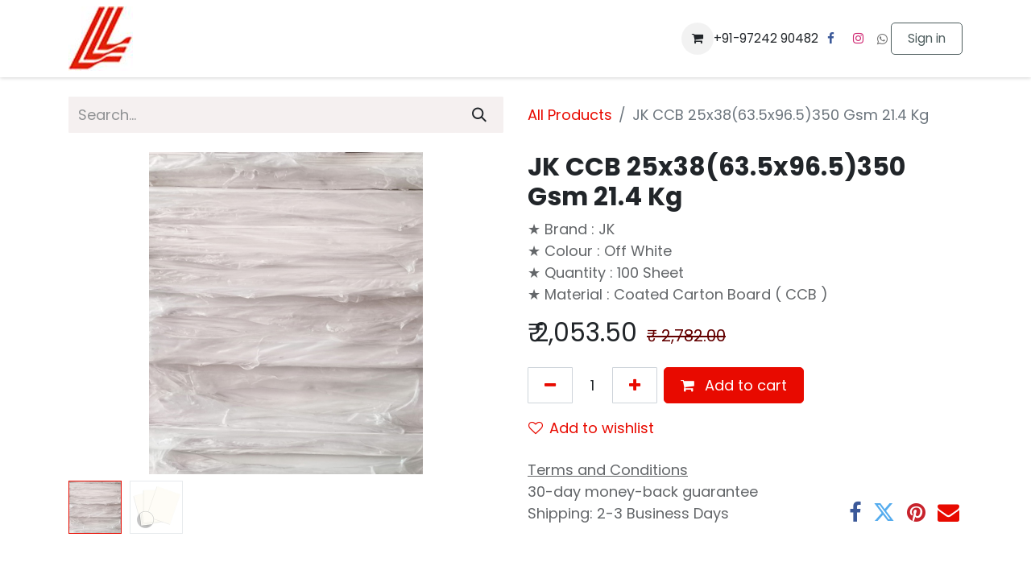

--- FILE ---
content_type: text/html; charset=utf-8
request_url: https://www.lalshah.com/shop/p2138-jk-ccb-25x38-63-5x96-5-350-gsm-21-4-kg-1630
body_size: 10807
content:

        

    
        
<!DOCTYPE html>
<html lang="en-IN" data-website-id="1" data-main-object="product.template(1630,)" data-add2cart-redirect="1">
    <head>
        <meta charset="utf-8"/>
        <meta http-equiv="X-UA-Compatible" content="IE=edge"/>
        <meta name="viewport" content="width=device-width, initial-scale=1"/>
        <meta name="generator" content="Odoo"/>
        <meta name="description" content="★ Brand : JK
★ Colour : Off White
★ Quantity : 100 Sheet
★ Material : Coated Carton Board ( CCB )"/>
            
        <meta property="og:type" content="website"/>
        <meta property="og:title" content="JK CCB 25x38(63.5x96.5)350 Gsm 21.4 Kg"/>
        <meta property="og:site_name" content="SHRI LALSHAH PAPERS PRIVATE LIMITED"/>
        <meta property="og:url" content="https://www.lalshah.com/shop/p2138-jk-ccb-25x38-63-5x96-5-350-gsm-21-4-kg-1630"/>
        <meta property="og:image" content="https://www.lalshah.com/web/image/product.template/1630/image_1024?unique=41e284b"/>
        <meta property="og:description" content="★ Brand : JK
★ Colour : Off White
★ Quantity : 100 Sheet
★ Material : Coated Carton Board ( CCB )"/>
            
        <meta name="twitter:card" content="summary_large_image"/>
        <meta name="twitter:title" content="JK CCB 25x38(63.5x96.5)350 Gsm 21.4 Kg"/>
        <meta name="twitter:image" content="https://www.lalshah.com/web/image/product.template/1630/image_1024?unique=41e284b"/>
        <meta name="twitter:description" content="★ Brand : JK
★ Colour : Off White
★ Quantity : 100 Sheet
★ Material : Coated Carton Board ( CCB )"/>
        
        <link rel="canonical" href="https://www.lalshah.com/shop/p2138-jk-ccb-25x38-63-5x96-5-350-gsm-21-4-kg-1630"/>
        
        <link rel="preconnect" href="https://fonts.gstatic.com/" crossorigin=""/>
        <title> JK CCB 25x38(63.5x96.5)350 Gsm 21.4 Kg | SHRI LALSHAH PAPERS PRIVATE LIMITED </title>
        <link type="image/x-icon" rel="shortcut icon" href="/web/image/website/1/favicon?unique=b29569b"/>
        <link rel="preload" href="/web/static/src/libs/fontawesome/fonts/fontawesome-webfont.woff2?v=4.7.0" as="font" crossorigin=""/>
        <link type="text/css" rel="stylesheet" href="/web/assets/1/c0f59d5/web.assets_frontend.min.css"/>
        <script id="web.layout.odooscript" type="text/javascript">
            var odoo = {
                csrf_token: "0d1ecdeb1748e9052fc10d870c2a01e375cc3666o1801438190",
                debug: "",
            };
        </script>
        <script type="text/javascript">
            odoo.__session_info__ = {"is_admin": false, "is_system": false, "is_public": true, "is_website_user": true, "user_id": false, "is_frontend": true, "profile_session": null, "profile_collectors": null, "profile_params": null, "show_effect": true, "currencies": {"20": {"symbol": "\u20b9", "position": "before", "digits": [69, 2]}}, "bundle_params": {"lang": "en_IN", "website_id": 1}, "websocket_worker_version": "17.0-3", "translationURL": "/website/translations", "cache_hashes": {"translations": "8b47f9d5fbdbb3716252936be0d0d6c934bf7498"}, "geoip_country_code": "US", "geoip_phone_code": 1, "lang_url_code": "en_IN"};
            if (!/(^|;\s)tz=/.test(document.cookie)) {
                const userTZ = Intl.DateTimeFormat().resolvedOptions().timeZone;
                document.cookie = `tz=${userTZ}; path=/`;
            }
        </script>
        <script type="text/javascript" defer="defer" src="/web/assets/1/2229181/web.assets_frontend_minimal.min.js" onerror="__odooAssetError=1"></script>
        <script type="text/javascript" defer="defer" data-src="/web/assets/1/bdf5bed/web.assets_frontend_lazy.min.js" onerror="__odooAssetError=1"></script>
        
                    <script>
            
                if (!window.odoo) {
                    window.odoo = {
                        csrf_token: "0d1ecdeb1748e9052fc10d870c2a01e375cc3666o1801438190",
                    };
                }
                odoo.__session_info__ = Object.assign(odoo.__session_info__ || {}, {
                    livechatData: {
                        isAvailable: false,
                        serverUrl: "https://www.lalshah.com",
                        options: {},
                    },
                });
            
                    </script>
        
    </head>
    <body>



        <div id="wrapwrap" class="   ">
                <header id="top" data-anchor="true" data-name="Header" data-extra-items-toggle-aria-label="Extra items button" class="  " style=" ">
                    
    <nav data-name="Navbar" aria-label="Main" class="navbar navbar-expand-lg navbar-light o_colored_level o_cc d-none d-lg-block shadow-sm ">
        

            <div id="o_main_nav" class="o_main_nav container">
                
    <a data-name="Navbar Logo" href="/" class="navbar-brand logo me-4">
            
            <span role="img" aria-label="Logo of SHRI LALSHAH PAPERS PRIVATE LIMITED" title="SHRI LALSHAH PAPERS PRIVATE LIMITED"><img src="/web/image/website/1/logo/SHRI%20LALSHAH%20PAPERS%20PRIVATE%20LIMITED?unique=b29569b" class="img img-fluid" width="95" height="40" alt="SHRI LALSHAH PAPERS PRIVATE LIMITED" loading="lazy"/></span>
        </a>
    
                
    <ul id="top_menu" role="menu" class="nav navbar-nav top_menu o_menu_loading me-auto">
        

                    
    <li role="presentation" class="nav-item">
        <a role="menuitem" href="/" class="nav-link ">
            <span>Home</span>
        </a>
    </li>
    <li role="presentation" class="nav-item">
        <a role="menuitem" href="/shop" class="nav-link ">
            <span>Shop</span>
        </a>
    </li>
    <li role="presentation" class="nav-item">
        <a role="menuitem" href="/about-us" class="nav-link ">
            <span>About Us</span>
        </a>
    </li>
    <li role="presentation" class="nav-item">
        <a role="menuitem" href="/product-list" class="nav-link ">
            <span>Product List</span>
        </a>
    </li>
    <li role="presentation" class="nav-item">
        <a role="menuitem" href="/contactus" class="nav-link ">
            <span>Contact us</span>
        </a>
    </li>
                
    </ul>
                
                <ul class="navbar-nav align-items-center gap-2 flex-shrink-0 justify-content-end ps-3">
                    
        
            <li class=" divider d-none"></li> 
            <li class="o_wsale_my_cart  ">
                <a href="/shop/cart" aria-label="eCommerce cart" class="o_navlink_background btn position-relative rounded-circle p-1 text-center text-reset">
                    <div class="">
                        <i class="fa fa-shopping-cart fa-stack"></i>
                        <sup class="my_cart_quantity badge text-bg-primary position-absolute top-0 end-0 mt-n1 me-n1 rounded-pill d-none" data-order-id="">0</sup>
                    </div>
                </a>
            </li>
        
        
            <li class="o_wsale_my_wish d-none  o_wsale_my_wish_hide_empty">
                <a href="/shop/wishlist" class="o_navlink_background btn position-relative rounded-circle p-1 text-center text-reset">
                    <div class="">
                        <i class="fa fa-1x fa-heart fa-stack"></i>
                        <sup class="my_wish_quantity o_animate_blink badge text-bg-primary position-absolute top-0 end-0 mt-n1 me-n1 rounded-pill">0</sup>
                    </div>
                </a>
            </li>
        
                    
        <li class="">
                <div data-name="Text" class="s_text_block ">
                    +91-97242 90482
                </div>
        </li>
                    
        <li class="">
            <div class="o_header_social_links ">
                <div class="s_social_media o_not_editable oe_unmovable oe_unremovable" data-snippet="s_social_media" data-name="Social Media">
                    <h5 class="s_social_media_title d-none">Follow us</h5>
<a href="/website/social/facebook" class="s_social_media_facebook o_nav-link_secondary nav-link m-0 p-0 text-decoration-none" target="_blank" aria-label="Facebook">
                        <i class="fa fa-facebook fa-stack p-1 o_editable_media" contenteditable="false">​</i>
                    </a>
<a href="/website/social/instagram" class="s_social_media_instagram o_nav-link_secondary nav-link m-0 p-0 text-decoration-none" target="_blank" aria-label="Instagram">
                        <i class="fa fa-instagram fa-stack p-1 o_editable_media" contenteditable="false">​</i>
                    </a>
<a href="https://wa.link/jdyn64" class="o_nav-link_secondary nav-link m-0 p-0 text-decoration-none s_social_media_step-backward" target="_blank" aria-label="wa">
                        <i class="fa p-1 o_editable_media fa-whatsapp fa-step-backward" contenteditable="false">​</i>
                    </a>
</div>
            </div>
        </li>
                    
                    
            <li class=" o_no_autohide_item">
                <a href="/web/login" class="btn btn-outline-secondary">Sign in</a>
            </li>
                    
        
        
                    
                </ul>
            </div>
        
    </nav>
    <nav data-name="Navbar" aria-label="Mobile" class="navbar  navbar-light o_colored_level o_cc o_header_mobile d-block d-lg-none shadow-sm ">
        

        <div class="o_main_nav container flex-wrap justify-content-between">
            
    <a data-name="Navbar Logo" href="/" class="navbar-brand logo ">
            
            <span role="img" aria-label="Logo of SHRI LALSHAH PAPERS PRIVATE LIMITED" title="SHRI LALSHAH PAPERS PRIVATE LIMITED"><img src="/web/image/website/1/logo/SHRI%20LALSHAH%20PAPERS%20PRIVATE%20LIMITED?unique=b29569b" class="img img-fluid" width="95" height="40" alt="SHRI LALSHAH PAPERS PRIVATE LIMITED" loading="lazy"/></span>
        </a>
    
            <ul class="o_header_mobile_buttons_wrap navbar-nav flex-row align-items-center gap-2 mb-0">
        
            <li class=" divider d-none"></li> 
            <li class="o_wsale_my_cart  ">
                <a href="/shop/cart" aria-label="eCommerce cart" class="o_navlink_background_hover btn position-relative rounded-circle border-0 p-1 text-reset">
                    <div class="">
                        <i class="fa fa-shopping-cart fa-stack"></i>
                        <sup class="my_cart_quantity badge text-bg-primary position-absolute top-0 end-0 mt-n1 me-n1 rounded-pill d-none" data-order-id="">0</sup>
                    </div>
                </a>
            </li>
        
        
            <li class="o_wsale_my_wish d-none  o_wsale_my_wish_hide_empty">
                <a href="/shop/wishlist" class="o_navlink_background_hover btn position-relative rounded-circle border-0 p-1 text-reset">
                    <div class="">
                        <i class="fa fa-1x fa-heart fa-stack"></i>
                        <sup class="my_wish_quantity o_animate_blink badge text-bg-primary position-absolute top-0 end-0 mt-n1 me-n1 rounded-pill">0</sup>
                    </div>
                </a>
            </li>
        
                <li>
                    <button class="nav-link btn me-auto p-2 o_not_editable" type="button" data-bs-toggle="offcanvas" data-bs-target="#top_menu_collapse_mobile" aria-controls="top_menu_collapse_mobile" aria-expanded="false" aria-label="Toggle navigation">
                        <span class="navbar-toggler-icon"></span>
                    </button>
                </li>
            </ul>
            <div id="top_menu_collapse_mobile" class="offcanvas offcanvas-end o_navbar_mobile">
                <div class="offcanvas-header justify-content-end o_not_editable">
                    <button type="button" class="nav-link btn-close" data-bs-dismiss="offcanvas" aria-label="Close"></button>
                </div>
                <div class="offcanvas-body d-flex flex-column justify-content-between h-100 w-100">
                    <ul class="navbar-nav">
                        
                        
    <ul role="menu" class="nav navbar-nav top_menu  ">
        

                            
    <li role="presentation" class="nav-item">
        <a role="menuitem" href="/" class="nav-link ">
            <span>Home</span>
        </a>
    </li>
    <li role="presentation" class="nav-item">
        <a role="menuitem" href="/shop" class="nav-link ">
            <span>Shop</span>
        </a>
    </li>
    <li role="presentation" class="nav-item">
        <a role="menuitem" href="/about-us" class="nav-link ">
            <span>About Us</span>
        </a>
    </li>
    <li role="presentation" class="nav-item">
        <a role="menuitem" href="/product-list" class="nav-link ">
            <span>Product List</span>
        </a>
    </li>
    <li role="presentation" class="nav-item">
        <a role="menuitem" href="/contactus" class="nav-link ">
            <span>Contact us</span>
        </a>
    </li>
                        
    </ul>
                        
        <li class="">
                <div data-name="Text" class="s_text_block mt-2 border-top pt-2 o_border_contrast">
                    +91-97242 90482
                </div>
        </li>
                        
        <li class="">
            <div class="o_header_social_links mt-2 border-top pt-2 o_border_contrast">
                <div class="s_social_media o_not_editable oe_unmovable oe_unremovable" data-snippet="s_social_media" data-name="Social Media">
                    <h5 class="s_social_media_title d-none">Follow us</h5>
<a href="/website/social/facebook" class="s_social_media_facebook o_nav-link_secondary nav-link m-0 p-0 text-decoration-none" target="_blank" aria-label="Facebook">
                        <i class="fa fa-facebook fa-stack p-1 o_editable_media" contenteditable="false">​</i>
                    </a>
<a href="/website/social/instagram" class="s_social_media_instagram o_nav-link_secondary nav-link m-0 p-0 text-decoration-none" target="_blank" aria-label="Instagram">
                        <i class="fa fa-instagram fa-stack p-1 o_editable_media" contenteditable="false">​</i>
                    </a>
<a href="https://wa.link/jdyn64" class="o_nav-link_secondary nav-link m-0 p-0 text-decoration-none s_social_media_step-backward" target="_blank" aria-label="wa">
                        <i class="fa p-1 o_editable_media fa-whatsapp fa-step-backward" contenteditable="false">​</i>
                    </a>
</div>
            </div>
        </li>
                    </ul>
                    <ul class="navbar-nav gap-2 mt-3 w-100">
                        
            <li class=" o_no_autohide_item">
                <a href="/web/login" class="btn btn-outline-secondary w-100">Sign in</a>
            </li>
                        
        
        
                        
                        
                    </ul>
                </div>
            </div>
        </div>
    
    </nav>
    
        </header>
                <main>
                    
            <div itemscope="itemscope" itemtype="http://schema.org/Product" id="wrap" class="js_sale o_wsale_product_page ecom-zoomable zoomodoo-next ecom-zoomable zoomodoo-next" data-ecom-zoom-click="1" data-ecom-zoom-auto="1">
                <div class="oe_structure oe_empty oe_structure_not_nearest" id="oe_structure_website_sale_product_1" data-editor-message="DROP BUILDING BLOCKS HERE TO MAKE THEM AVAILABLE ACROSS ALL PRODUCTS"></div>
                <section id="product_detail" class="container py-4 oe_website_sale discount" data-view-track="1" data-product-tracking-info="{&#34;item_id&#34;: 1557, &#34;item_name&#34;: &#34;[P2138] JK CCB 25x38(63.5x96.5)350 Gsm 21.4 Kg&#34;, &#34;item_category&#34;: &#34;10381-JK CCB&#34;, &#34;currency&#34;: &#34;INR&#34;, &#34;price&#34;: 2782.0}">
                    <div class="row align-items-center">
                        <div class="col-lg-6 d-flex align-items-center">
                            <div class="d-flex justify-content-between w-100">
    <form method="get" class="o_searchbar_form o_wait_lazy_js s_searchbar_input o_wsale_products_searchbar_form me-auto flex-grow-1 mb-2 mb-lg-0" action="/shop" data-snippet="s_searchbar_input">
            <div role="search" class="input-group me-sm-2">
        <input type="search" name="search" class="search-query form-control oe_search_box border-0 bg-light border-0 text-bg-light" placeholder="Search..." data-search-type="products" data-limit="5" data-display-image="true" data-display-description="true" data-display-extra-link="true" data-display-detail="true" data-order-by="name asc"/>
        <button type="submit" aria-label="Search" title="Search" class="btn oe_search_button btn btn-light">
            <i class="oi oi-search"></i>
        </button>
    </div>

            <input name="order" type="hidden" class="o_search_order_by" value="name asc"/>
            
        
        </form>
        <div class="o_pricelist_dropdown dropdown d-none">

            <a role="button" href="#" data-bs-toggle="dropdown" class="dropdown-toggle btn btn-light">
                Public Pricelist
            </a>
            <div class="dropdown-menu" role="menu">
                    <a role="menuitem" class="dropdown-item" href="/shop/change_pricelist/1">
                        <span class="switcher_pricelist small" data-pl_id="1">Public Pricelist</span>
                    </a>
            </div>
        </div>
                            </div>
                        </div>
                        <div class="col-lg-6 d-flex align-items-center">
                            <ol class="breadcrumb p-0 mb-2 m-lg-0">
                                <li class="breadcrumb-item o_not_editable">
                                    <a href="/shop">All Products</a>
                                </li>
                                
                                <li class="breadcrumb-item active">
                                    <span>JK CCB 25x38(63.5x96.5)350 Gsm 21.4 Kg</span>
                                </li>
                            </ol>
                        </div>
                    </div>
                    <div class="row" id="product_detail_main" data-name="Product Page" data-image_width="50_pc" data-image_layout="carousel">
                        <div class="col-lg-6 mt-lg-4 o_wsale_product_images position-relative">
        <div id="o-carousel-product" class="carousel slide position-sticky mb-3 overflow-hidden" data-bs-ride="carousel" data-bs-interval="0" data-name="Product Carousel">
            <div class="o_carousel_product_outer carousel-outer position-relative flex-grow-1 overflow-hidden">
                <span class="o_ribbon  z-index-1" style=""></span>
                <div class="carousel-inner h-100">
                        <div class="carousel-item h-100 text-center active">
        <div class="d-flex align-items-center justify-content-center h-100 oe_unmovable"><img src="/web/image/product.product/1557/image_1024/%5BP2138%5D%20JK%20CCB%2025x38%2863.5x96.5%29350%20Gsm%2021.4%20Kg?unique=41e284b" class="img img-fluid oe_unmovable product_detail_img mh-100" alt="JK CCB 25x38(63.5x96.5)350 Gsm 21.4 Kg" data-zoom="1" data-zoom-image="/web/image/product.product/1557/image_1920/%5BP2138%5D%20JK%20CCB%2025x38%2863.5x96.5%29350%20Gsm%2021.4%20Kg?unique=41e284b" loading="lazy"/></div>
                        </div>
                        <div class="carousel-item h-100 text-center">
        <div class="d-flex align-items-center justify-content-center h-100 oe_unmovable"><img src="/web/image/product.image/1130/image_1024/JK%20Tuffcoat%2025x38%20-%20%28%2063.5x96.5%20%29%20350%20Gsm%2021.4%20Kg%20100%20Sheet%20Price%20%26%20Package?unique=3c10c84" class="img img-fluid oe_unmovable product_detail_img mh-100" alt="JK Tuffcoat 25x38 - ( 63.5x96.5 ) 350 Gsm 21.4 Kg 100 Sheet Price &amp; Package" loading="lazy"/></div>
                        </div>
                </div>
                    <a class="carousel-control-prev" href="#o-carousel-product" role="button" data-bs-slide="prev">
                        <span class="oi oi-chevron-left fa-2x oe_unmovable" role="img" aria-label="Previous" title="Previous"></span>
                    </a>
                    <a class="carousel-control-next" href="#o-carousel-product" role="button" data-bs-slide="next">
                        <span class="oi oi-chevron-right fa-2x oe_unmovable" role="img" aria-label="Next" title="Next"></span>
                    </a>
            </div>
        <div class="o_carousel_product_indicators pt-2 overflow-hidden">
            <ol class="carousel-indicators  position-static pt-2 pt-lg-0 mx-auto my-0 text-start">
                <li data-bs-target="#o-carousel-product" class="align-top position-relative active" data-bs-slide-to="0">
                    <div><img src="/web/image/product.product/1557/image_128/%5BP2138%5D%20JK%20CCB%2025x38%2863.5x96.5%29350%20Gsm%2021.4%20Kg?unique=41e284b" class="img o_image_64_cover" alt="JK CCB 25x38(63.5x96.5)350 Gsm 21.4 Kg" loading="lazy"/></div>
                </li><li data-bs-target="#o-carousel-product" class="align-top position-relative " data-bs-slide-to="1">
                    <div><img src="/web/image/product.image/1130/image_128/JK%20Tuffcoat%2025x38%20-%20%28%2063.5x96.5%20%29%20350%20Gsm%2021.4%20Kg%20100%20Sheet%20Price%20%26%20Package?unique=3c10c84" class="img o_image_64_cover" alt="JK Tuffcoat 25x38 - ( 63.5x96.5 ) 350 Gsm 21.4 Kg 100 Sheet Price &amp; Package" loading="lazy"/></div>
                </li>
            </ol>
        </div>
        </div>
                        </div>
                        <div id="product_details" class="col-lg-6 mt-md-4">
                            <h1 itemprop="name">JK CCB 25x38(63.5x96.5)350 Gsm 21.4 Kg</h1>
                            <span itemprop="url" style="display:none;">https://www.lalshah.com/shop/p2138-jk-ccb-25x38-63-5x96-5-350-gsm-21-4-kg-1630</span>
                            <span itemprop="image" style="display:none;">https://www.lalshah.com/web/image/product.template/1630/image_1920?unique=41e284b</span>
                            <p class="text-muted my-2" placeholder="A short description that will also appear on documents.">★ Brand : JK<br>
★ Colour : Off White<br>
★ Quantity : 100 Sheet<br>
★ Material : Coated Carton Board ( CCB )</p>
                            
                            <form action="/shop/cart/update" method="POST">
                                <input type="hidden" name="csrf_token" value="0d1ecdeb1748e9052fc10d870c2a01e375cc3666o1801438190"/>
                                <div class="js_product js_main_product mb-3">
                                    <div>
        <div itemprop="offers" itemscope="itemscope" itemtype="http://schema.org/Offer" class="product_price mt-2 mb-3 d-inline-block">
            <h3 class="css_editable_mode_hidden">
                <span class="oe_price" style="white-space: nowrap;" data-oe-type="monetary" data-oe-expression="combination_info[&#39;price&#39;]">₹ <span class="oe_currency_value">2,053.50</span></span>
                <span itemprop="price" style="display:none;">2053.5</span>
                <span itemprop="priceCurrency" style="display:none;">INR</span>
                <span style="text-decoration: line-through; white-space: nowrap;" itemprop="listPrice" class="text-danger oe_default_price ms-1 h5 " data-oe-type="monetary" data-oe-expression="combination_info[&#39;list_price&#39;]">₹ <span class="oe_currency_value">2,782.00</span></span>
            </h3>
            <h3 class="css_non_editable_mode_hidden decimal_precision" data-precision="2">
                <span>₹ <span class="oe_currency_value">2,782.00</span></span>
            </h3>
        </div>
        <div id="product_unavailable" class="d-none">
            <h3 class="fst-italic">Not Available For Sale</h3>
        </div>
                                        <small class="ms-1 text-muted o_base_unit_price_wrapper d-none">
        (<span class="o_base_unit_price" data-oe-type="monetary" data-oe-expression="combination_info[&#39;base_unit_price&#39;]">₹ <span class="oe_currency_value">2,053.50</span></span>
         / <span class="oe_custom_base_unit">Packet</span>)
                                        </small>
                                    </div>
                                    
                                        <input type="hidden" class="product_id" name="product_id" value="1557"/>
                                        <input type="hidden" class="product_template_id" name="product_template_id" value="1630"/>
                                        <input type="hidden" class="product_category_id" name="product_category_id" value="163"/>
        <ul class="list-unstyled js_add_cart_variants mb-0 flex-column" data-attribute_exclusions="{&#34;exclusions&#34;: {}, &#34;archived_combinations&#34;: [], &#34;parent_exclusions&#34;: {}, &#34;parent_combination&#34;: [], &#34;parent_product_name&#34;: null, &#34;mapped_attribute_names&#34;: {}}">
        </ul>
                                    
                                    <p class="css_not_available_msg alert alert-warning">This combination does not exist.</p>
                                    <div id="o_wsale_cta_wrapper" class="d-flex flex-wrap align-items-center">
        <div contenteditable="false" class="css_quantity input-group d-inline-flex me-2 mb-2 align-middle">
            <a class="btn btn-link js_add_cart_json" aria-label="Remove one" title="Remove one" href="#">
                <i class="fa fa-minus"></i>
            </a>
            <input type="text" class="form-control quantity text-center" data-min="1" name="add_qty" value="1"/>
            <a class="btn btn-link float_left js_add_cart_json" aria-label="Add one" title="Add one" href="#">
                <i class="fa fa-plus"></i>
            </a>
        </div>
                                        <div id="add_to_cart_wrap" class="d-inline-flex align-items-center mb-2 me-auto">
                                            <a data-animation-selector=".o_wsale_product_images" role="button" id="add_to_cart" href="#" class="btn btn-primary js_check_product a-submit flex-grow-1">
                                                <i class="fa fa-shopping-cart me-2"></i>
                                                Add to cart
                                            </a>
                                        </div>
                                        <div id="product_option_block" class="d-flex flex-wrap w-100">
            
                <button type="button" role="button" class="btn btn-link px-0 pe-3 o_add_wishlist_dyn" data-action="o_wishlist" title="Add to wishlist" data-product-template-id="1630" data-product-product-id="1557"><i class="fa fa-heart-o me-2" role="img" aria-label="Add to wishlist"></i>Add to wishlist</button>
            </div>
                                    </div>
      <div class="availability_messages o_not_editable"></div>
                                    <div id="contact_us_wrapper" class="d-none oe_structure oe_structure_solo ">
                                        <section class="s_text_block" data-snippet="s_text_block" data-name="Text">
                                            <div class="container">
                                                <a class="btn btn-primary btn_cta" href="/contactus">Contact Us
                                                </a>
                                            </div>
                                        </section>
                                    </div>
        <div class="o_product_tags o_field_tags d-flex flex-wrap align-items-center gap-2">
        </div>
                                </div>
                            </form>
                            <div id="product_attributes_simple">
                                <table class="table table-sm text-muted d-none">
                                </table>
                            </div>
                            <div id="o_product_terms_and_share" class="d-flex justify-content-between flex-column flex-md-row align-items-md-end mb-3">
            <p class="text-muted mb-0">
                <a href="/terms" class="text-muted"><u>Terms and Conditions</u></a><br/>
                30-day money-back guarantee<br/>
                Shipping: 2-3 Business Days
            </p>
            <div class="h4 mt-3 mb-0 d-flex justify-content-md-end flex-shrink-0" contenteditable="false">
    <div data-snippet="s_share" class="s_share text-start o_no_link_popover text-lg-end">
        <a href="https://www.facebook.com/sharer/sharer.php?u={url}" target="_blank" aria-label="Facebook" class="s_share_facebook mx-1 my-0">
            <i class="fa fa-facebook "></i>
        </a>
        <a href="https://twitter.com/intent/tweet?text={title}&amp;url={url}" target="_blank" aria-label="Twitter" class="s_share_twitter mx-1 my-0">
            <i class="fa fa-twitter "></i>
        </a>
        <a href="https://pinterest.com/pin/create/button/?url={url}&amp;media={media}&amp;description={title}" target="_blank" aria-label="Pinterest" class="s_share_pinterest mx-1 my-0">
            <i class="fa fa-pinterest "></i>
        </a>
        <a href="mailto:?body={url}&amp;subject={title}" aria-label="Email" class="s_share_email mx-1 my-0">
            <i class="fa fa-envelope "></i>
        </a>
    </div>
            </div>
                            </div>
          <input id="wsale_user_email" type="hidden" value=""/>
                        </div>
                    </div>
                </section>
                
            <div class="oe_structure oe_structure_solo oe_unremovable oe_unmovable" id="oe_structure_website_sale_recommended_products">
                <section data-snippet="s_dynamic_snippet_products" class="oe_unmovable oe_unremovable s_dynamic_snippet_products o_wsale_alternative_products s_dynamic pt32 pb32 o_colored_level s_product_product_borderless_1" data-name="Alternative Products" style="background-image: none;" data-template-key="website_sale.dynamic_filter_template_product_product_borderless_1" data-product-category-id="all" data-number-of-elements="4" data-number-of-elements-small-devices="1" data-number-of-records="16" data-carousel-interval="5000" data-bs-original-title="" title="" data-filter-id="6">
                    <div class="container o_not_editable">
                        <div class="css_non_editable_mode_hidden">
                            <div class="missing_option_warning alert alert-info rounded-0 fade show d-none d-print-none o_default_snippet_text">
                                Your Dynamic Snippet will be displayed here...
                                This message is displayed because youy did not provide both a filter and a template to use.
                            </div>
                        </div>
                        <div class="dynamic_snippet_template"></div>
                    </div>
                </section>
            </div>
                <div class="oe_structure oe_empty oe_structure_not_nearest mt16" id="oe_structure_website_sale_product_2" data-editor-message="DROP BUILDING BLOCKS HERE TO MAKE THEM AVAILABLE ACROSS ALL PRODUCTS"></div>
            </div>
        
        <div id="o_shared_blocks" class="oe_unremovable"><div class="s_popup o_snippet_invisible d-none" data-vcss="001" data-snippet="s_popup" data-name="Popup" id="sPopup1680081030333" style="background-image: none;" data-invisible="1">
        <div class="modal fade modal_shown s_popup_middle" style="display: none; background-color: var(--black-50) !important;" data-show-after="1000" data-bs-display="afterDelay" data-consents-duration="1" data-bs-focus="false" data-bs-backdrop="false" tabindex="-1" aria-hidden="true">
          <div class="modal-dialog d-flex">
            <div class="modal-content oe_structure">
              <div class="s_popup_close js_close_popup o_we_no_overlay o_not_editable o_default_snippet_text" aria-label="Close">×</div>
              <section class="s_banner pt96 pb96 o_colored_level oe_img_bg o_bg_img_center" data-snippet="s_banner" style="background-image: url(&#34;/web/image/37320-b65d66a9/Capture1.JPG&#34;); position: relative;" data-oe-shape-data="{&#34;shape&#34;:&#34;web_editor/Origins/06_001&#34;,&#34;flip&#34;:[]}" data-name="Banner" data-original-id="21071" data-original-src="/web/image/21071-0b50166a/Capture1.JPG" data-mimetype="image/jpeg" data-resize-width="1505" data-quality="63">
                <div class="o_we_shape o_web_editor_Origins_06_001" style="background-image: url(&#34;/web_editor/shape/web_editor/Origins/06_001.svg?c3=%23E56B6B&amp;c4=%23FFFFFF&#34;);"></div>
                <div class="o_container_small">
                  <div class="row s_nb_column_fixed">
                    <div class="offset-lg-1 text-center o_cc o_cc1 container-fluid py-5 pt48 o_colored_level col-lg-11 pb0 o_animate o_anim_bounce_in o_visible" data-bs-original-title="" title="" aria-describedby="tooltip521639">
                      <h2>
                        <font style="font-size: 62px;" data-bs-original-title="" title="" aria-describedby="tooltip883138">Free Delivery on order above Rs.2000/-</font>
                        <br/>
                      </h2>
                      <p class="lead" data-bs-original-title="" title="" aria-describedby="tooltip900201">​<br/></p>
                    </div>
                  </div>
                </div>
              </section>
            </div>
          </div>
        </div>
      </div>
      </div>
                </main>
                <footer id="bottom" data-anchor="true" data-name="Footer" class="o_footer o_colored_level o_cc ">
                    <div id="footer" class="oe_structure oe_structure_solo">
            <section class="s_text_block pt32 pb0" data-snippet="s_text_block" data-name="Text" style="background-image: none;">
                <div class="container">
                    <div class="row o_grid_mode" data-row-count="4">
                        
                        <div class="o_colored_level o_grid_item g-col-lg-3 g-height-2 col-lg-3" style="grid-area: 2 / 4 / 4 / 7; z-index: 2;">
                            <p class="mb-2">Call us</p>
                            <h5><span class="o_force_ltr"><font class="text-o-color-1">+91-97242 90482</font></span></h5>
                        </div>
                        <div class="o_colored_level o_grid_item g-col-lg-3 g-height-2 col-lg-3" style="grid-area: 2 / 7 / 4 / 10; z-index: 3;">
                            <p class="mb-2">Send us a message</p>
                            <h5><a href="mailto:info@lalshah.com" data-bs-original-title="" title="">info@lalshah.com</a></h5>
                        </div>
                        
                    <div class="o_colored_level o_grid_item g-col-lg-3 g-height-3 col-lg-3" style="z-index: 4; grid-area: 2 / 10 / 5 / 13;">
                            <p class="mb-2">Follow Us</p><div class="s_social_media o_not_editable text-start" data-snippet="s_social_media" data-name="Social Media">
        <h4 class="s_social_media_title o_default_snippet_text d-none">Social Media</h4>
<a target="_blank" href="/website/social/facebook" class="s_social_media_facebook" aria-label="Facebook"><i class="fa o_editable_media fa-facebook rounded-empty-circle shadow-sm" contenteditable="false"></i></a>
<a target="_blank" href="/website/social/instagram" class="s_social_media_instagram" aria-label="Instagram"><i class="fa o_editable_media fa-instagram rounded-empty-circle shadow-sm" contenteditable="false"></i></a>
<a target="_blank" href="https://wa.link/jdyn64" aria-label="whatsapp" class="s_social_media_whatsapp"><i class="fa o_editable_media rounded-empty-circle shadow-sm fa-whatsapp" contenteditable="false"></i></a>
</div>
                            <h5><br/></h5>
                        </div><div class="o_colored_level o_grid_item g-col-lg-3 g-height-3 col-lg-3" style="z-index: 1; grid-area: 2 / 1 / 5 / 4;">
                            <p class="mb-2"><font class="text-o-color-1">How can we help?</font></p>
                            <h4><span class="h5-fs">Contact us anytime</span></h4>
                        </div></div>
                </div>
            </section>
            <section class="s_text_block" data-snippet="s_text_block" data-name="Text" style="background-image: none;">
                <div class="allow_columns container">
                    <div class="s_hr pt16 pb16" data-name="Separator">
                        <hr class="w-100 mx-auto" style="border-top-width: 1px; border-top-style: solid; border-color: var(--600);" contenteditable="false"/>
                    </div>
                </div>
            </section>
            <section class="s_text_block" data-snippet="s_text_block" data-name="Text" style="background-image: none;">
                <div class="container">
                    <div class="row align-items-center">
                        <div class="col-lg-2 pb16 o_colored_level">
                            <a href="/" class="o_footer_logo logo" data-bs-original-title="" title="">
                                <img src="/web/image/49323-2a9bab23/download%20-%20Copy.png" alt="" class="img-fluid img o_we_custom_image" data-original-id="2167" data-original-src="/web/image/2167-eea428cb/download%20-%20Copy.png" data-mimetype="image/png" data-resize-width="50" loading="lazy"/>
                            </a>
                        </div>
                        <div class="col-lg-10 pb16 text-end o_colored_level">
                            <ul class="list-inline mb-0">
                                <li class="list-inline-item"><a href="/">Home</a></li>
                                <li class="list-inline-item">•</li>
                                <li class="list-inline-item"><a href="#">About us</a></li>
                                <li class="list-inline-item">•</li>
                                <li class="list-inline-item"><a href="#" data-bs-original-title="" title="">Products</a></li>
                                <li class="list-inline-item">•</li>
                                <li class="list-inline-item"><a href="/privacy" data-bs-original-title="" title="">Terms of Services</a></li>
                                    <li class="list-inline-item">•</li>
                                    <li class="list-inline-item"><a href="/privacy" data-bs-original-title="" title="">Privacy Policy</a></li>
                            </ul>
                        </div>
                    </div>
                </div>
            </section>
        </div>
        <div id="o_footer_scrolltop_wrapper" class="container h-0 d-flex align-items-center justify-content-end">
            <a id="o_footer_scrolltop" role="button" href="#top" title="Scroll To Top" class="btn btn-primary rounded-circle d-flex align-items-center justify-content-center">
                <span class="fa fa-1x fa-chevron-up" contenteditable="false"></span>
            </a>
        </div>
    <div class="o_footer_copyright o_colored_level o_cc" data-name="Copyright">
                        <div class="container py-3">
                            <div class="row">
                                <div class="col-sm text-center text-sm-start text-muted">
                                    <span class="o_footer_copyright_name mr-2">Copyright © Shri Lalshah Papers Pvt. Ltd.</span>
  </div>
                                <div class="col-sm text-center text-sm-end o_not_editable">
        <div class="o_brand_promotion">
        Powered by 
            <a target="_blank" class="badge text-bg-light" href="http://www.odoo.com?utm_source=db&amp;utm_medium=website">
                <img alt="Odoo" src="/web/static/img/odoo_logo_tiny.png" width="62" height="20" style="width: auto; height: 1em; vertical-align: baseline;" loading="lazy"/>
            </a>
        - 
                    The #1 <a target="_blank" href="http://www.odoo.com/app/ecommerce?utm_source=db&amp;utm_medium=website">Open Source eCommerce</a>
                
        </div>
                                </div>
                            </div>
                        </div>
                    </div>
                </footer>
            </div>
            <script id="tracking_code" async="async" src="https://www.googletagmanager.com/gtag/js?id=G-2H5B4NQ0GD"></script>
            <script>
                window.dataLayer = window.dataLayer || [];
                function gtag(){dataLayer.push(arguments);}
                gtag('js', new Date());
                gtag('config', 'G-2H5B4NQ0GD');
            </script>
            <script id="plausible_script" name="plausible" defer="defer" data-domain="lalshah.odoo.com" src="https://download.odoo.com/js/plausi_saas.js"></script>
        <!-- Google tag (gtag.js) -->
<script async src="https://www.googletagmanager.com/gtag/js?id=G-DZQ72GJY76"></script>
<script>
  window.dataLayer = window.dataLayer || [];
  function gtag(){dataLayer.push(arguments);}
  gtag('js', new Date());

  gtag('config', 'G-DZQ72GJY76');
</script>
        </body>
</html>
    